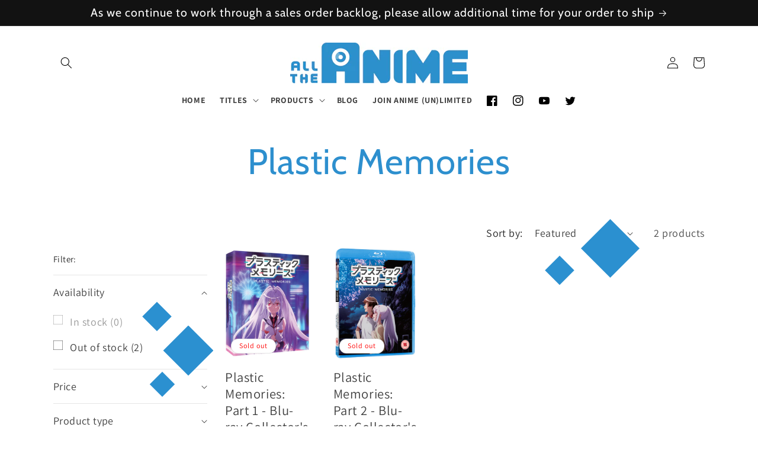

--- FILE ---
content_type: text/css
request_url: https://www.alltheanime.com/cdn/shop/t/13/assets/app.css?v=75452166295552160211719661083
body_size: 1103
content:
*,:before,:after{box-sizing:border-box;border-width:0;border-style:solid;border-color:#e5e7eb}:before,:after{--tw-content: ""}html{line-height:1.5;-webkit-text-size-adjust:100%;-moz-tab-size:4;-o-tab-size:4;tab-size:4;font-family:ui-sans-serif,system-ui,-apple-system,BlinkMacSystemFont,Segoe UI,Roboto,Helvetica Neue,Arial,Noto Sans,sans-serif,"Apple Color Emoji","Segoe UI Emoji",Segoe UI Symbol,"Noto Color Emoji";font-feature-settings:normal;font-variation-settings:normal}body{margin:0;line-height:inherit}hr{height:0;color:inherit;border-top-width:1px}abbr:where([title]){-webkit-text-decoration:underline dotted;text-decoration:underline dotted}h1,h2,h3,h4,h5,h6{font-size:inherit;font-weight:inherit}a{color:inherit;text-decoration:inherit}b,strong{font-weight:bolder}code,kbd,samp,pre{font-family:ui-monospace,SFMono-Regular,Menlo,Monaco,Consolas,Liberation Mono,Courier New,monospace;font-size:1em}small{font-size:80%}sub,sup{font-size:75%;line-height:0;position:relative;vertical-align:baseline}sub{bottom:-.25em}sup{top:-.5em}table{text-indent:0;border-color:inherit;border-collapse:collapse}button,input,optgroup,select,textarea{font-family:inherit;font-size:100%;font-weight:inherit;line-height:inherit;color:inherit;margin:0;padding:0}button,select{text-transform:none}button,[type=button],[type=reset],[type=submit]{-webkit-appearance:button;background-color:transparent;background-image:none}:-moz-focusring{outline:auto}:-moz-ui-invalid{box-shadow:none}progress{vertical-align:baseline}::-webkit-inner-spin-button,::-webkit-outer-spin-button{height:auto}[type=search]{-webkit-appearance:textfield;outline-offset:-2px}::-webkit-search-decoration{-webkit-appearance:none}::-webkit-file-upload-button{-webkit-appearance:button;font:inherit}summary{display:list-item}blockquote,dl,dd,h1,h2,h3,h4,h5,h6,hr,figure,p,pre{margin:0}fieldset{margin:0;padding:0}legend{padding:0}ol,ul,menu{list-style:none;margin:0;padding:0}textarea{resize:vertical}input::-moz-placeholder,textarea::-moz-placeholder{opacity:1;color:#9ca3af}input::placeholder,textarea::placeholder{opacity:1;color:#9ca3af}button,[role=button]{cursor:pointer}:disabled{cursor:default}img,svg,video,canvas,audio,iframe,embed,object{display:block;vertical-align:middle}img,video{max-width:100%;height:auto}[hidden]{display:none}*,:before,:after{--tw-border-spacing-x: 0;--tw-border-spacing-y: 0;--tw-translate-x: 0;--tw-translate-y: 0;--tw-rotate: 0;--tw-skew-x: 0;--tw-skew-y: 0;--tw-scale-x: 1;--tw-scale-y: 1;--tw-pan-x: ;--tw-pan-y: ;--tw-pinch-zoom: ;--tw-scroll-snap-strictness: proximity;--tw-gradient-from-position: ;--tw-gradient-via-position: ;--tw-gradient-to-position: ;--tw-ordinal: ;--tw-slashed-zero: ;--tw-numeric-figure: ;--tw-numeric-spacing: ;--tw-numeric-fraction: ;--tw-ring-inset: ;--tw-ring-offset-width: 0px;--tw-ring-offset-color: #fff;--tw-ring-color: rgb(59 130 246 / .5);--tw-ring-offset-shadow: 0 0 #0000;--tw-ring-shadow: 0 0 #0000;--tw-shadow: 0 0 #0000;--tw-shadow-colored: 0 0 #0000;--tw-blur: ;--tw-brightness: ;--tw-contrast: ;--tw-grayscale: ;--tw-hue-rotate: ;--tw-invert: ;--tw-saturate: ;--tw-sepia: ;--tw-drop-shadow: ;--tw-backdrop-blur: ;--tw-backdrop-brightness: ;--tw-backdrop-contrast: ;--tw-backdrop-grayscale: ;--tw-backdrop-hue-rotate: ;--tw-backdrop-invert: ;--tw-backdrop-opacity: ;--tw-backdrop-saturate: ;--tw-backdrop-sepia: }::backdrop{--tw-border-spacing-x: 0;--tw-border-spacing-y: 0;--tw-translate-x: 0;--tw-translate-y: 0;--tw-rotate: 0;--tw-skew-x: 0;--tw-skew-y: 0;--tw-scale-x: 1;--tw-scale-y: 1;--tw-pan-x: ;--tw-pan-y: ;--tw-pinch-zoom: ;--tw-scroll-snap-strictness: proximity;--tw-gradient-from-position: ;--tw-gradient-via-position: ;--tw-gradient-to-position: ;--tw-ordinal: ;--tw-slashed-zero: ;--tw-numeric-figure: ;--tw-numeric-spacing: ;--tw-numeric-fraction: ;--tw-ring-inset: ;--tw-ring-offset-width: 0px;--tw-ring-offset-color: #fff;--tw-ring-color: rgb(59 130 246 / .5);--tw-ring-offset-shadow: 0 0 #0000;--tw-ring-shadow: 0 0 #0000;--tw-shadow: 0 0 #0000;--tw-shadow-colored: 0 0 #0000;--tw-blur: ;--tw-brightness: ;--tw-contrast: ;--tw-grayscale: ;--tw-hue-rotate: ;--tw-invert: ;--tw-saturate: ;--tw-sepia: ;--tw-drop-shadow: ;--tw-backdrop-blur: ;--tw-backdrop-brightness: ;--tw-backdrop-contrast: ;--tw-backdrop-grayscale: ;--tw-backdrop-hue-rotate: ;--tw-backdrop-invert: ;--tw-backdrop-opacity: ;--tw-backdrop-saturate: ;--tw-backdrop-sepia: }.xinvisible{visibility:hidden!important}.xabsolute{position:absolute!important}.x-bottom-96{bottom:-24rem!important}.x-left-16{left:-4rem!important}.x-right-16{right:-4rem!important}.xbottom-20{bottom:5rem!important}.xbottom-64{bottom:16rem!important}.xleft-20{left:5rem!important}.xleft-96{left:24rem!important}.xright-80{right:20rem!important}.xright-96{right:24rem!important}.xmx-auto{margin-left:auto!important;margin-right:auto!important}.xmb-3{margin-bottom:.75rem!important}.xmb-6{margin-bottom:1.5rem!important}.xinline{display:inline!important}.xflex{display:flex!important}.xhidden{display:none!important}.xmax-w-2xl{max-width:42rem!important}.xcursor-pointer{cursor:pointer!important}.xflex-col{flex-direction:column!important}.xrounded-lg{border-radius:.5rem!important}.xborder-2{border-width:2px!important}.xborder-brand-dark{--tw-border-opacity: 1 !important;border-color:rgb(45 143 206 / var(--tw-border-opacity))!important}.xbg-brand-dark{--tw-bg-opacity: 1 !important;background-color:rgb(45 143 206 / var(--tw-bg-opacity))!important}.xbg-white{--tw-bg-opacity: 1 !important;background-color:rgb(255 255 255 / var(--tw-bg-opacity))!important}.xp-2{padding:.5rem!important}.xpl-10{padding-left:2.5rem!important}.xtext-center{text-align:center!important}.xtext-2xl{font-size:1.5rem!important;line-height:2rem!important}.xtext-4xl{font-size:2.25rem!important;line-height:2.5rem!important}.xtext-6xl{font-size:3.75rem!important;line-height:1!important}.xtext-8xl{font-size:6rem!important;line-height:1!important}.xfont-bold{font-weight:700!important}.xuppercase{text-transform:uppercase!important}.xtext-brand-dark{--tw-text-opacity: 1 !important;color:rgb(45 143 206 / var(--tw-text-opacity))!important}.xtext-brand-gray{--tw-text-opacity: 1 !important;color:rgb(129 129 129 / var(--tw-text-opacity))!important}.xtext-brand-light{--tw-text-opacity: 1 !important;color:rgb(122 193 237 / var(--tw-text-opacity))!important}.xtext-brand-lightest{--tw-text-opacity: 1 !important;color:rgb(198 229 249 / var(--tw-text-opacity))!important}.xtext-brand-mid{--tw-text-opacity: 1 !important;color:rgb(112 174 221 / var(--tw-text-opacity))!important}.xtext-white{--tw-text-opacity: 1 !important;color:rgb(255 255 255 / var(--tw-text-opacity))!important}h1{--tw-text-opacity: 1 !important;color:rgb(45 143 206 / var(--tw-text-opacity))!important}@media (min-width: 750px){.md\:xvisible{visibility:visible!important}.md\:xinline{display:inline!important}.md\:xhidden{display:none!important}.md\:xjustify-center{justify-content:center!important}.md\:xgap-0{gap:0px!important}}
/*# sourceMappingURL=/cdn/shop/t/13/assets/app.css.map?v=75452166295552160211719661083 */
